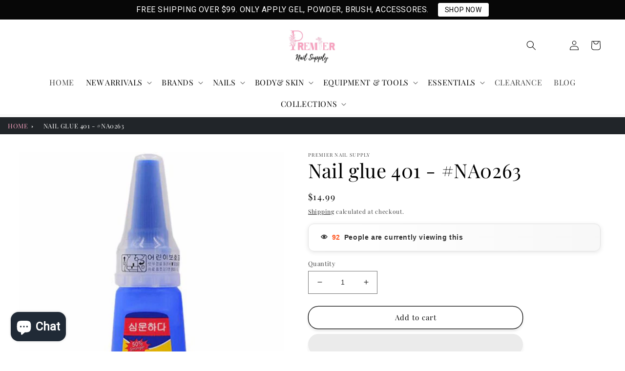

--- FILE ---
content_type: text/css
request_url: https://premiernailsupply.com/cdn/shop/t/37/assets/custom-style.css?v=100148289772327475651729329574
body_size: 1053
content:
:root{--primarycolor:#F5A2BF;--grid-desktop-vertical-spacing: 16px;--grid-desktop-horizontal-spacing: 16px}.card__content-coll{background:#000!important;opacity:.1!important;cursor:pointer}@media screen and (min-width: 750px){.card__informationn{padding-bottom:.7rem!important;padding-top:.7rem!important}}.card:not(.ratio)>.card__contentt{grid-template-rows:max-content minmax(0,1fr) max-content auto;position:absolute;top:48%;right:15%;width:70%;background:#fff}.header__menu-item:hover{color:var(--primarycolor)}.card__media button{position:absolute;bottom:6px;left:33%}@media (min-width: 750px) .blog-articles{grid-template-columns: 1fr 1fr 1fr !important}.header__menu-item span{text-transform:uppercase}.header-wrapper .link,.header-wrapper summary.header__menu-item.list-menu__item.link{font-size:1.6rem}.header-wrapper .mega-menu__link:hover,.header-wrapper .mega-menu__link--active{color:var(--primarycolor);text-decoration:none}.header-wrapper .header__active-menu-item,.header-wrapper .header__menu-item:hover span{text-decoration:none;text-underline-offset:0}details[open]>.header__menu-item{text-decoration:none!important}a.mega-menu__link.mega-menu__link--level-2.link{font-weight:600;color:#000;font-size:1.4rem}a.mega-menu__link.link{font-size:1.4rem}.full-unstyled-link{text-transform:uppercase}.save-price{font-size:1.3rem;margin:4px;color:red}iframe.rivo-reviews{height:auto!important;background:#fef6f8;padding:24px}.collection-list-title.h1,.collection__title{text-align:center;font-size:26px;text-transform:uppercase;letter-spacing:10px;font-weight:900}.collection-list-title.h1{background:#fff;padding:10px 20px}.collection__title{position:relative}.collection-list-wrapper .title-wrapper-with-link{justify-content:center}.collection__title h2,.shopify-block.shopify-app-block h2{font-size:26px;text-transform:uppercase;letter-spacing:10px;font-weight:900;display:inline-block;z-index:1;background:#fff;margin-bottom:0;padding:10px 20px}.shopify-block.shopify-app-block h2{display:block}.shopify-block.shopify-app-block h2{font-size:26px!important}.title-wrapper-with-link,.shopify-block.shopify-app-block h2{position:relative}.collection__title.title-wrapper h2:after{content:"";position:absolute;left:50%;top:50%;transform:translate(-50%,-50%);border-bottom:1px solid #F5A2BF;width:calc(100% - 10rem);z-index:-1}.collection-list-wrapper .title-wrapper-with-link h2:after{content:"";position:absolute;left:50%;top:50%;transform:translate(-50%,-50%);border-bottom:1px solid #F5A2BF;width:100%;z-index:-1}.custom-list-container{padding:60px 0 30px}ul.custom-list{padding:0;margin:0;display:flex;align-items:center}li.custom-list-item{list-style-type:none;width:33.33%;padding:0 10px}a.custom-list-box{display:block;height:100%;width:100%}a.custom-list-box img{height:100%;width:100%;object-fit:cover}.custom-list-container.padding-template--17938084692266__17855663-16d4-4e50-bde5-99e1be7b3823{padding-top:0}.custom-list-container.padding-template--17938084692266__75124acf-0951-4f14-a035-bbd6f165d2aa ul{justify-content:center}.custom-list-container.padding-template--17938084692266__75124acf-0951-4f14-a035-bbd6f165d2aa li{width:auto}ul.custom-text-list{padding:0;display:flex;width:calc(100% + 20px);margin:0 0 0 -10px}li.custom-text-item{list-style-type:none;width:16.66%;padding:0 10px}a.custom-text-box{text-decoration:none;text-transform:uppercase;font-weight:600;text-align:center;background:#000;color:#fff;min-height:150px;min-width:150px;max-width:150px;display:flex;align-items:center;justify-content:center;word-break:break-all;border-radius:50%;margin:0 auto;padding:5px;font-size:14px;transition-delay:.05s}.custom-text-container{padding:40px 0}a.custom-text-box:hover{transform:scale3d(1.1,1.1,1.1);transition-delay:.05s;color:var(--primarycolor)}.card--card .quick-add{margin:0!important}.card.card--standard.card--media{padding:10px;overflow:hidden;position:relative}.card-wrapper.underline-links-hover:hover .quick-add{visibility:visible;opacity:1}.quick-add{position:absolute!important;width:80%;left:50%;top:61%!important;transform:translate(-50%,-50%);visibility:hidden;opacity:0;transition:all ease .4s}.card__information h3{font-size:16px;text-align:center;letter-spacing:0;text-transform:capitalize}.card-information,.caption-with-letter-spacing.light,.card-information .price{text-align:center}.card-wrapper.underline-links-hover:hover .full-unstyled-link{color:var(--primarycolor);text-decoration:none}.quick-add .quick-add__submit{padding:1rem;min-width:auto;box-sizing:border-box;width:90%;background:#000;color:#fff;border:0;outline:0;box-shadow:none;min-height:auto;margin:0 auto;font-size:12px;text-transform:uppercase}.quick-add .button:after{content:none}span.price-item.price-item--sale.price-item--last{color:var(--primarycolor)}h2.footer-block__heading{font-weight:700;letter-spacing:2px;font-size:15px;position:relative;padding-bottom:10px;text-transform:uppercase}h2.footer-block__heading:before{content:"";position:absolute;left:0;bottom:0;height:1px;width:60px;background:#f5a2bf}.footer .footer__content-top{padding-bottom:2rem}footer .footer-block__details-content .list-menu__item--link,.copyright__content a{color:#fff}.footer .footer-block__details-content .list-menu__item--link:hover,.footer .copyright__content a:hover{color:var(--primarycolor);text-decoration:none;text-underline-offset:.3rem}.footer-block__details-content.rte p,.footer-block__details-content.rte p a{color:#fff}.collection__view-all a:not(.link){margin-top:2rem!important}.newsletter__wrapper.color-background-1.gradient.content-container.isolate.content-container--full-width{background-image:url(/cdn/shop/files/Cosmetic-Manufacturers-in-Kolhapur.jpg?v=1676660567);background-repeat:no-repeat;background-size:cover;background-position:center;padding:80px 30px}.newsletter__wrapper:before{content:"";position:absolute;left:50%;top:50%;height:calc(100% - 80px);width:calc(100% - 400px);background:#000c;transform:translate(-50%,-50%);z-index:-1;opacity:.5}.newsletter__subheading.rte{color:#fff;margin-top:0}.newsletter__wrapper h2{color:#fff;text-transform:uppercase;font-size:27px;font-weight:600}footer.footer{margin-top:0}.newsletter.center{margin-top:40px}.header__heading-link{padding-bottom:0}.footer__content-bottom{padding-top:0!important}.collection-hero__title{text-transform:uppercase}@media (max-width:700px){li.custom-text-item{width:50%;margin-bottom:10px}ul.custom-text-list{flex-wrap:wrap}}.wishlisthero-floating{border-radius:50%;background:#fef6f8}.__react_component_tooltip{display:none}.header__inline-menu{margin-top:0!important}.banner__content{z-index:1!important}@media (max-width:700px){.desk{display:none}}@media (max-width:900px){.mob{display:none}}@media screen and (max-width: 749px){.banner__media+.banner__media{width:100%;display:block!important;height:500px}}.banner__media:first-child{width:100%}.banner__media+.banner__media{display:none}@media screen and (max-width: 749px){.banner__media:first-child{display:none}.banner__media+.banner__media{width:100%;display:block!important}}@media screen and (max-width: 749px){.banner__content:before{padding-bottom:150%!important}.grid--1-col .grid__item{max-width:100%;width:100%;height:500px}}
/*# sourceMappingURL=/cdn/shop/t/37/assets/custom-style.css.map?v=100148289772327475651729329574 */
